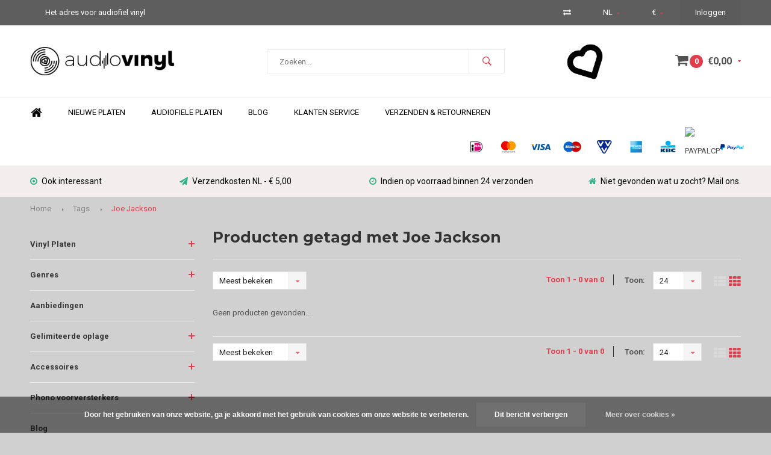

--- FILE ---
content_type: text/html;charset=utf-8
request_url: https://www.audiovinyl.nl/nl/tags/joe-jackson/
body_size: 7940
content:
<!DOCTYPE html>
<html lang="nl">
  <head>
    
              
    <meta charset="utf-8"/>
<!-- [START] 'blocks/head.rain' -->
<!--

  (c) 2008-2026 Lightspeed Netherlands B.V.
  http://www.lightspeedhq.com
  Generated: 15-01-2026 @ 08:29:57

-->
<link rel="canonical" href="https://www.audiovinyl.nl/nl/tags/joe-jackson/"/>
<link rel="alternate" href="https://www.audiovinyl.nl/nl/index.rss" type="application/rss+xml" title="Nieuwe producten"/>
<link href="https://cdn.webshopapp.com/assets/cookielaw.css?2025-02-20" rel="stylesheet" type="text/css"/>
<meta name="robots" content="noodp,noydir"/>
<link href="https://www.audiovinyl.nl" rel="publisher"/>
<meta name="google-site-verification" content="TBxrKVMr7_0Ba-epnPoAUvlPbMgNh8kIkjwhntel4Gc"/>
<meta property="og:url" content="https://www.audiovinyl.nl/nl/tags/joe-jackson/?source=facebook"/>
<meta property="og:site_name" content="Audiovinyl"/>
<meta property="og:title" content="Joe Jackson"/>
<meta property="og:description" content="Webshop in audiophile  langspeelplaten en vinyl"/>
<!--[if lt IE 9]>
<script src="https://cdn.webshopapp.com/assets/html5shiv.js?2025-02-20"></script>
<![endif]-->
<!-- [END] 'blocks/head.rain' -->
    <title>Joe Jackson - Audiovinyl</title>
    <meta name="description" content="Webshop in audiophile  langspeelplaten en vinyl" />
    <meta name="keywords" content="Joe, Jackson, Vinyl, Platen, LP&#039;s, Audiofiele LP&#039;s,Vinyl Platen,  Platen kopen" />
    <meta name="viewport" content="width=device-width, initial-scale=1.0">
    <meta name="apple-mobile-web-app-capable" content="yes">
    <meta name="apple-mobile-web-app-status-bar-style" content="black">


    <link rel="shortcut icon" href="https://cdn.webshopapp.com/shops/42212/themes/118346/assets/favicon.ico?20240927153903" type="image/x-icon" />
    <link href='//fonts.googleapis.com/css?family=Roboto:400,300,600,700,800,900' rel='stylesheet' type='text/css'>
    <link href='//fonts.googleapis.com/css?family=Montserrat:400,300,600,700,800,900' rel='stylesheet' type='text/css'>
    <link rel="shortcut icon" href="https://cdn.webshopapp.com/shops/42212/themes/118346/assets/favicon.ico?20240927153903" type="image/x-icon" /> 
    <link rel="stylesheet" href="https://cdn.webshopapp.com/shops/42212/themes/118346/assets/bootstrap.css?20240927154021" />
    <link rel="stylesheet" href="https://cdn.webshopapp.com/shops/42212/themes/118346/assets/font-awesome-min.css?20240927154021" />
    <link rel="stylesheet" href="https://cdn.webshopapp.com/shops/42212/themes/118346/assets/ionicons.css?20240927154021" />
    <link rel="stylesheet" href="https://cdn.webshopapp.com/shops/42212/themes/118346/assets/transition.css?20240927154021" />
    <link rel="stylesheet" href="https://cdn.webshopapp.com/shops/42212/themes/118346/assets/dropdown.css?20240927154021" />
    <link rel="stylesheet" href="https://cdn.webshopapp.com/shops/42212/themes/118346/assets/checkbox.css?20240927154021" />
    <link rel="stylesheet" href="https://cdn.webshopapp.com/shops/42212/themes/118346/assets/owl-carousel.css?20240927154021" />
    <link rel="stylesheet" href="https://cdn.webshopapp.com/shops/42212/themes/118346/assets/jquery-fancybox.css?20240927154021" />
    <link rel="stylesheet" href="https://cdn.webshopapp.com/shops/42212/themes/118346/assets/jquery-custom-scrollbar.css?20240927154021" />
    <link rel="stylesheet" href="https://cdn.webshopapp.com/shops/42212/themes/118346/assets/style.css?20240927154021" />    
    <link rel="stylesheet" href="https://cdn.webshopapp.com/assets/gui-2-0.css?2025-02-20" />
    <link rel="stylesheet" href="https://cdn.webshopapp.com/assets/gui-responsive-2-0.css?2025-02-20" />   
    <link rel="stylesheet" href="https://cdn.webshopapp.com/shops/42212/themes/118346/assets/custom.css?20240927154021" />
    <link rel="stylesheet" href="https://cdn.webshopapp.com/shops/42212/themes/118346/assets/settings.css?20240927154021" /> 
    <link rel="stylesheet" href="https://cdn.webshopapp.com/shops/42212/themes/118346/assets/new.css?20240927154021" />
    <link rel="stylesheet" href="https://cdn.webshopapp.com/shops/42212/themes/118346/assets/wsa-css.css?20240927154021" />
    <script src="https://cdn.webshopapp.com/assets/jquery-1-9-1.js?2025-02-20"></script>
    <script src="https://cdn.webshopapp.com/assets/jquery-ui-1-10-1.js?2025-02-20"></script>
   
    <script type="text/javascript" src="https://cdn.webshopapp.com/shops/42212/themes/118346/assets/transition.js?20240927154021"></script>
    <script type="text/javascript" src="https://cdn.webshopapp.com/shops/42212/themes/118346/assets/dropdown.js?20240927154021"></script>
    <script type="text/javascript" src="https://cdn.webshopapp.com/shops/42212/themes/118346/assets/checkbox.js?20240927154021"></script>
    <script type="text/javascript" src="https://cdn.webshopapp.com/shops/42212/themes/118346/assets/owl-carousel.js?20240927154021"></script>
    <script type="text/javascript" src="https://cdn.webshopapp.com/shops/42212/themes/118346/assets/jquery-fancybox.js?20240927154021"></script>
    <script type="text/javascript" src="https://cdn.webshopapp.com/shops/42212/themes/118346/assets/jquery-custom-scrollbar.js?20240927154021"></script>
    <script type="text/javascript" src="https://cdn.webshopapp.com/shops/42212/themes/118346/assets/jquery-countdown-min.js?20240927154021"></script>
    <script type="text/javascript" src="https://cdn.webshopapp.com/shops/42212/themes/118346/assets/global.js?20240927154021"></script>

    <script type="text/javascript" src="https://cdn.webshopapp.com/shops/42212/themes/118346/assets/jcarousel.js?20240927154021"></script>
    <script type="text/javascript" src="https://cdn.webshopapp.com/assets/gui.js?2025-02-20"></script>
    <script type="text/javascript" src="https://cdn.webshopapp.com/assets/gui-responsive-2-0.js?2025-02-20"></script>
    
        
    <!--[if lt IE 9]>
    <link rel="stylesheet" href="https://cdn.webshopapp.com/shops/42212/themes/118346/assets/style-ie.css?20240927154021" />
    <![endif]-->
  </head>
  <body id="body"> 
    
    

<div class="menu-wrap">
    <div class="close-menu"><i class="ion ion-ios-close-empty"></i></div>
    <div class="menu-box">
      <div class="menu-logo large"><a href="https://www.audiovinyl.nl/nl/"><img src="https://cdn.webshopapp.com/shops/42212/themes/118346/assets/logo-light.png?20240927153903" alt="Audiovinyl"></a></div>      
        <ul>
          <li><a href="https://www.audiovinyl.nl/nl/">Home</a></li>
                      <li><a href="https://www.audiovinyl.nl/nl/vinyl-platen/">Vinyl Platen</a><span class="more-cats"><span class="plus-min"></span></span>                              <ul class="sub ">
                                      <li><a href="https://www.audiovinyl.nl/nl/vinyl-platen/audiofiel-referentiekwaliteit/">Audiofiel referentiekwaliteit</a>                                          </li>
                                      <li><a href="https://www.audiovinyl.nl/nl/vinyl-platen/audiofiel-voortreffelijke-kwaliteit/">Audiofiel Voortreffelijke kwaliteit</a>                                          </li>
                                      <li><a href="https://www.audiovinyl.nl/nl/vinyl-platen/audiofiel-uitstekende-kwaliteit/">Audiofiel Uitstekende kwaliteit</a>                                          </li>
                                      <li><a href="https://www.audiovinyl.nl/nl/vinyl-platen/normale-platen/">Normale Platen</a>                                          </li>
                                  </ul>
                          </li>
                      <li><a href="https://www.audiovinyl.nl/nl/genres/">Genres</a><span class="more-cats"><span class="plus-min"></span></span>                              <ul class="sub ">
                                      <li><a href="https://www.audiovinyl.nl/nl/genres/blues/">Blues</a>                                          </li>
                                      <li><a href="https://www.audiovinyl.nl/nl/genres/r-b/">R&amp;B</a>                                          </li>
                                      <li><a href="https://www.audiovinyl.nl/nl/genres/rock/">Rock</a>                                          </li>
                                      <li><a href="https://www.audiovinyl.nl/nl/genres/jazz/">Jazz</a>                                          </li>
                                      <li><a href="https://www.audiovinyl.nl/nl/genres/country/">Country</a>                                          </li>
                                      <li><a href="https://www.audiovinyl.nl/nl/genres/ost/">OST</a>                                          </li>
                                      <li><a href="https://www.audiovinyl.nl/nl/genres/dance/">Dance</a>                                          </li>
                                      <li><a href="https://www.audiovinyl.nl/nl/genres/folk/">Folk</a>                                          </li>
                                      <li><a href="https://www.audiovinyl.nl/nl/genres/klassiek/">Klassiek</a>                                          </li>
                                      <li><a href="https://www.audiovinyl.nl/nl/genres/latin/">Latin</a>                                          </li>
                                      <li><a href="https://www.audiovinyl.nl/nl/genres/pop/">Pop</a>                                          </li>
                                      <li><a href="https://www.audiovinyl.nl/nl/genres/reggae/">Reggae</a>                                          </li>
                                      <li><a href="https://www.audiovinyl.nl/nl/genres/test/">Test</a>                                          </li>
                                      <li><a href="https://www.audiovinyl.nl/nl/genres/soul/">Soul</a>                                          </li>
                                      <li><a href="https://www.audiovinyl.nl/nl/genres/funk/">Funk</a>                                          </li>
                                      <li><a href="https://www.audiovinyl.nl/nl/genres/heavy-metal/">Heavy Metal</a>                                          </li>
                                      <li><a href="https://www.audiovinyl.nl/nl/genres/punk/">Punk</a>                                          </li>
                                      <li><a href="https://www.audiovinyl.nl/nl/genres/metal/">Metal</a>                                          </li>
                                      <li><a href="https://www.audiovinyl.nl/nl/genres/hip-hop/">Hip hop</a>                                          </li>
                                      <li><a href="https://www.audiovinyl.nl/nl/genres/verschillende-genres/">Verschillende genres</a>                                          </li>
                                      <li><a href="https://www.audiovinyl.nl/nl/genres/nederlandstalig/">Nederlandstalig</a>                                          </li>
                                      <li><a href="https://www.audiovinyl.nl/nl/genres/trip-hop/">Trip-Hop</a>                                          </li>
                                      <li><a href="https://www.audiovinyl.nl/nl/genres/volksmuziek/">Volksmuziek</a>                                          </li>
                                      <li><a href="https://www.audiovinyl.nl/nl/genres/chanson/">Chanson</a>                                          </li>
                                      <li><a href="https://www.audiovinyl.nl/nl/genres/bigband/">Bigband</a>                                          </li>
                                      <li><a href="https://www.audiovinyl.nl/nl/genres/gospel/">Gospel</a>                                          </li>
                                      <li><a href="https://www.audiovinyl.nl/nl/genres/synthesizer/">Synthesizer</a>                                          </li>
                                  </ul>
                          </li>
                      <li><a href="https://www.audiovinyl.nl/nl/aanbiedingen/">Aanbiedingen</a>                          </li>
                      <li><a href="https://www.audiovinyl.nl/nl/gelimiteerde-oplage/">Gelimiteerde oplage </a><span class="more-cats"><span class="plus-min"></span></span>                              <ul class="sub ">
                                      <li><a href="https://www.audiovinyl.nl/nl/gelimiteerde-oplage/0-500/">0 - 500 </a>                                          </li>
                                      <li><a href="https://www.audiovinyl.nl/nl/gelimiteerde-oplage/501-1000-kopieen/">501 - 1000 kopieen</a>                                          </li>
                                      <li><a href="https://www.audiovinyl.nl/nl/gelimiteerde-oplage/1001-2000-kopieen/">1001 - 2000 kopieen</a>                                          </li>
                                      <li><a href="https://www.audiovinyl.nl/nl/gelimiteerde-oplage/2001-3000-kopieen/">2001 - 3000 kopieën</a>                                          </li>
                                      <li><a href="https://www.audiovinyl.nl/nl/gelimiteerde-oplage/3001-5000-kopieen/">3001 - 5000 kopieën</a>                                          </li>
                                      <li><a href="https://www.audiovinyl.nl/nl/gelimiteerde-oplage/5001-9000-kopieen/">5001 - 9000 kopieën</a>                                          </li>
                                      <li><a href="https://www.audiovinyl.nl/nl/gelimiteerde-oplage/9001-15000-kopieen/">9001 - 15000 kopieen</a>                                          </li>
                                      <li><a href="https://www.audiovinyl.nl/nl/gelimiteerde-oplage/15001-40000/">15001 - 40000</a>                                          </li>
                                  </ul>
                          </li>
                      <li><a href="https://www.audiovinyl.nl/nl/accessoires/">Accessoires</a><span class="more-cats"><span class="plus-min"></span></span>                              <ul class="sub ">
                                      <li><a href="https://www.audiovinyl.nl/nl/accessoires/reiniging-en-onderhoud/">Reiniging en onderhoud</a>                                          </li>
                                  </ul>
                          </li>
                      <li><a href="https://www.audiovinyl.nl/nl/phono-voorversterkers/">Phono voorversterkers</a><span class="more-cats"><span class="plus-min"></span></span>                              <ul class="sub ">
                                      <li><a href="https://www.audiovinyl.nl/nl/phono-voorversterkers/graham-slee/">Graham Slee</a>                                          </li>
                                  </ul>
                          </li>
                    
                                            				              <li class=""><a href="https://www.audiovinyl.nl/nl/blogs/blog-audiovinyl/">blog</a></li>
				                                                                                <li class=""><a href="https://www.audiovinyl.nl/nl/brands/">Merken</a></li>
                                                                  <li class=""><a href="https://www.audiovinyl.nl/nl/service/">Contact</a></li>
                                            
                    <li><a href="javascript:;">Taal: <strong>NL</strong></a><span class="more-cats"><span class="plus-min"></span></span>
            <ul>
                              <li class="active"><a href="https://www.audiovinyl.nl/nl/">Nederlands</a></li>
                              <li><a href="https://www.audiovinyl.nl/de/">Deutsch</a></li>
                              <li><a href="https://www.audiovinyl.nl/en/">English</a></li>
                          </ul>
          </li>  
                    
                    <li><a href="javascript:;">Valuta: <strong>€</strong></a><span class="more-cats"><span class="plus-min"></span></span>
            <ul>
                              <li class="active"><a href="https://www.audiovinyl.nl/nl/session/currency/eur/">eur (€)</a></li>
                              <li><a href="https://www.audiovinyl.nl/nl/session/currency/usd/">usd ($)</a></li>
                          </ul>
          </li>
                    
        </ul>
      
    </div>
  </div>
  
  <div class="body-wrap">
    <header id="header">
      
     <div class="topbar light">
       <div class="container">
         <div class="info left">
           <ul>
             <li class="hidden-xs hidden-lg tabletmenu-btn"><a href="javascript:;" class="open-menu"><i class="fa fa-bars" aria-hidden="true"></i> Menu</a></li>
                          <li class="hidden-xs hidden-sm">Het adres voor audiofiel vinyl</li>           </ul>
         </div>
         <div class="service right">
           <ul>
                          <li class="hidden-xs hidden-sm"><a href="https://www.audiovinyl.nl/nl/compare/" title="Vergelijk"><i class="fa fa-exchange" aria-hidden="true"></i></a></li>
                                         <li class="dropdown hidden-xs hidden-sm">NL<i class="fa fa-caret-down" aria-hidden="true"></i>
               <ul>
                                    <li><a href="https://www.audiovinyl.nl/nl/">NL</a></li>
                                    <li><a href="https://www.audiovinyl.nl/de/">DE</a></li>
                                    <li><a href="https://www.audiovinyl.nl/en/">EN</a></li>
                                </ul>
             </li>
                                       <li class="dropdown hidden-xs hidden-sm">€<i class="fa fa-caret-down" aria-hidden="true"></i>
               <ul>
                                    <li><a href="https://www.audiovinyl.nl/nl/session/currency/eur/">€</a></li>
                                    <li><a href="https://www.audiovinyl.nl/nl/session/currency/usd/">$</a></li>
                                </ul>
             </li>
                          
                           <li class="dark hidden-xs hidden-md"><a href="https://www.audiovinyl.nl/nl/account/">Inloggen</a></li>
                          <li class="hidden-lg"><a href="https://www.audiovinyl.nl/nl/account/"><i class="fa fa-user" aria-hidden="true"></i></a></li>
             <li class="dark  hidden-md hidden-lg"><a href="javascript:;" class="open-cart"><i class="fa fa-shopping-cart"></i><span class="items hidden-md hidden-lg">0</span></a></li>
           </ul>
         </div>
         <div class="clearfix"></div>
       </div>
     </div>
      
      <div class="main-header">
        <div class="container">
          <div class="main-header-inner">
            <div class="  align">
              <div class=" mobilemenu-btn hidden-sm hidden-md hidden-lg"><a class="open-menu" href="javascript:;"><i class="fa fa-bars" aria-hidden="true"></i></a></div>
              
              <div class="  hide-all_screens search hidden-xs left-search" id="search">
                <form action="https://www.audiovinyl.nl/nl/search/" method="get" id="formSearch">
                  <input class="" type="text" name="q" autocomplete="off"  value="" placeholder="Zoeken..."/>
                  <span class="search-text-remover"><i class="fa fa-close"></i></span>
                  <span onclick="$('#formSearch').submit();" title="Zoeken" class="go-search"><i class="ion ion-ios-search-strong"></i></span>
                  
                  <div class="autocomplete">
                    <div class="search-products products-livesearch"></div>
                    <div class="more"><a href="#">Bekijk alle resultaten <span>(0)</span></a></div>
                    <div class="notfound">Geen producten gevonden...</div>
                  </div>
                  
                </form> 
              </div> 
              <div class=" logo-mobile-move-center logo large"><a href="https://www.audiovinyl.nl/nl/"><img src="https://cdn.webshopapp.com/shops/42212/themes/118346/assets/logo.png?20240927153903" alt="Audiovinyl"></a></div>
              <div class="grid-cell mobilesearch-btn hidden-sm hidden-md hidden-lg"><a href="javascript:;" class="open-search"><i class="ion ion-ios-search-strong"></i></a></div>
              
                              <div class="search hidden-xs right-search-tab" id="search">
                <form action="https://www.audiovinyl.nl/nl/search/" method="get" id="formSearch">
                  <input class="" type="text" name="q" autocomplete="off"  value="" placeholder="Zoeken..."/>
                                    <span onclick="$('#formSearch').submit();" title="Zoeken" class="go-search"><i class="ion ion-ios-search-strong"></i></span>
                  
                  <div class="autocomplete">
                    <div class="search-products products-livesearch"></div>
                    <div class="more"><a href="#">Bekijk alle resultaten <span>(0)</span></a></div>
                    <div class="notfound">Geen producten gevonden...</div>
                  </div>
                  
                </form> 
              </div>
                            
              
              
                                          <div class="trustmark-right-wrap hallmark hidden-xs"><div class="hallmark-wrap small"><a href="https://www.audiovinyl.nl/nl/"><img src="https://cdn.webshopapp.com/shops/42212/themes/118346/assets/eigen-keurmerk.png?20240927153903" alt="Audiovinyl"></a></div></div>
                                          <div class=" cart hidden-xs hidden-sm">
                <a href="javascript:;" class="open-cart">
                  <span class="icon"><i class="fa fa-shopping-cart"></i></span>
                  <span class="items">0</span>
                  <span class="text">
                                        €0,00
                                      </span>
                  <span class="more"><i class="fa fa-caret-down" aria-hidden="true"></i></span>
                </a> 
              </div>
              
              
              <div class="cart-dropdown">
                <div class="cart-title">Winkelwagen<span class="items">0 items</span></div>
                
                <div class="cart-body">
                  <table class="cart-products">
                                      </table>
                </div>
                
                                <div class="empty-cart">
                  Geen producten gevonden
                </div>
                              </div>
              
             
            
            </div>
          </div>
        </div>
        
        <div class="grid-cell mobile-search">
          <form action="https://www.audiovinyl.nl/nl/search/" method="get" id="formSearchMobile">
            <input type="text" name="q" autocomplete="off"  value="" placeholder="Zoeken..."/>
                      </form> 
        </div>
        
      </div>
     
                   <div class="main-menu hidden-xs hidden-sm ">
        <div class="container">
          <ul class="extra-menu">
            <li><a href="https://www.audiovinyl.nl/nl/">Home</a></li>
                        <li><a href="https://www.audiovinyl.nl/nl/">Nieuwe Platen</a></li>
                        <li><a href="https://www.audiovinyl.nl/nl/vinyl-platen/">Audiofiele Platen</a></li>
                        <li><a href="https://www.audiovinyl.nl/nl/blogs/blog-audiovinyl/">Blog</a></li>
                        <li><a href="https://www.audiovinyl.nl/nl/service/">Klanten Service</a></li>
                        <li><a href="https://www.audiovinyl.nl/nl/service/shipping-returns/">Verzenden &amp; Retourneren</a></li>
                      </ul>
          <ul class="payments">
                                    <li class="payment"><img src="https://cdn.webshopapp.com/shops/42212/themes/118346/assets/ideal.png?20240927154021" alt="ideal"></li>
                        <li class="payment"><img src="https://cdn.webshopapp.com/shops/42212/themes/118346/assets/mastercard.png?20240927154021" alt="mastercard"></li>
                        <li class="payment"><img src="https://cdn.webshopapp.com/shops/42212/themes/118346/assets/visa.png?20240927154021" alt="visa"></li>
                        <li class="payment"><img src="https://cdn.webshopapp.com/shops/42212/themes/118346/assets/maestro.png?20240927154021" alt="maestro"></li>
                        <li class="payment"><img src="https://cdn.webshopapp.com/shops/42212/themes/118346/assets/vvvgiftcard.png?20240927154021" alt="vvvgiftcard"></li>
                        <li class="payment"><img src="https://cdn.webshopapp.com/shops/42212/themes/118346/assets/americanexpress.png?20240927154021" alt="americanexpress"></li>
                        <li class="payment"><img src="https://cdn.webshopapp.com/shops/42212/themes/118346/assets/kbc.png?20240927154021" alt="kbc"></li>
                        <li class="payment"><img src="https://cdn.webshopapp.com/shops/42212/themes/118346/assets/paypalcp.png?20240927154021" alt="paypalcp"></li>
                        <li class="payment"><img src="https://cdn.webshopapp.com/shops/42212/themes/118346/assets/paypal.png?20240927154021" alt="paypal"></li>
                                  </ul>
        </div>
      </div>
                 
            <div class="usp-block hidden-xs hidden-sm ">
        <div class="container">
          <ul>
            <li>
              <a href="https://www.audiovinyl.nl/nieuwe-lps/">              <i class="fa fa-dot-circle-o" aria-hidden="true"></i>Ook interessant
              </a>            </li>
            <li class="text-center hidden-xs hidden-sm">
                            <i class="fa fa-paper-plane" aria-hidden="true"></i>Verzendkosten NL - € 5,00
                          </li>
            <li class="text-right hidden-xs hidden-sm">
                            <i class="fa fa-clock-o" aria-hidden="true"></i>Indien op voorraad binnen 24 verzonden
                          </li>
                        <li class="text-right hidden-xs hidden-sm">
                            <i class="fa fa-home" aria-hidden="true"></i>Niet gevonden wat u zocht? Mail ons.
                          </li>
                      </ul>
        </div>
      </div>
      

      <div class="usp-slider owl-carousel owl-theme visible-xs visible-sm">
        <div class="item">
          <a href="https://www.audiovinyl.nl/nieuwe-lps/">          <i class="fa fa-dot-circle-o" aria-hidden="true"></i>Ook interessant
          </a>        </div>
        <div class="item">
                    <i class="fa fa-paper-plane" aria-hidden="true"></i>Verzendkosten NL - € 5,00
                  </div>
        <div class="item">
                    <i class="fa fa-clock-o" aria-hidden="true"></i>Indien op voorraad binnen 24 verzonden
                  </div>
        <div class="item">
                    <i class="fa fa-home" aria-hidden="true"></i>Niet gevonden wat u zocht? Mail ons.
                  </div>
      </div>
      
            
           
    </header>    
    <main>
      <div class="container main-content container-bg">
        
<div class="message-container all-products-message">
  <div class="container">
    <div class="messages">
      <div class="message success">
        <div class="icon"><i class="fa fa-check" aria-hidden="true"></i></div>
        <div class="text">
          <ul>
            <li>Alle producten zijn toegevoegd aan uw winkelmandje.</li>
          </ul>
        </div>
      </div>
    </div>
  </div>
</div>        
<div class="page-top hidden-xs row">
  <div class="col-sm-12 col-md-12 hidden-xs breadcrumbs">
    <a href="https://www.audiovinyl.nl/nl/" title="Home">Home</a>
    
        <span class="bread-divider"><i class="fa fa-caret-right" aria-hidden="true"></i></span><a href="https://www.audiovinyl.nl/nl/tags/">Tags</a>
        <span class="bread-divider"><i class="fa fa-caret-right" aria-hidden="true"></i></span><a class="last" href="https://www.audiovinyl.nl/nl/tags/joe-jackson/">Joe Jackson</a>
      </div>  
    
</div>


<div class="row">
  <div class="col-md-3 sidebar">
    <div class="sidewrap">
  
  
  
      <ul class="side-cats">
        <li class=""><a href="https://www.audiovinyl.nl/nl/vinyl-platen/">Vinyl Platen</a><span class="more-cats"><span class="plus-min"></span></span>            <ul class="">
                <li class=""><a href="https://www.audiovinyl.nl/nl/vinyl-platen/audiofiel-referentiekwaliteit/">Audiofiel referentiekwaliteit</a>                  </li>
                <li class=""><a href="https://www.audiovinyl.nl/nl/vinyl-platen/audiofiel-voortreffelijke-kwaliteit/">Audiofiel Voortreffelijke kwaliteit</a>                  </li>
                <li class=""><a href="https://www.audiovinyl.nl/nl/vinyl-platen/audiofiel-uitstekende-kwaliteit/">Audiofiel Uitstekende kwaliteit</a>                  </li>
                <li class=""><a href="https://www.audiovinyl.nl/nl/vinyl-platen/normale-platen/">Normale Platen</a>                  </li>
              
      </ul>
          </li>  
        <li class=""><a href="https://www.audiovinyl.nl/nl/genres/">Genres</a><span class="more-cats"><span class="plus-min"></span></span>            <ul class="">
                <li class=""><a href="https://www.audiovinyl.nl/nl/genres/blues/">Blues</a>                  </li>
                <li class=""><a href="https://www.audiovinyl.nl/nl/genres/r-b/">R&amp;B</a>                  </li>
                <li class=""><a href="https://www.audiovinyl.nl/nl/genres/rock/">Rock</a>                  </li>
                <li class=""><a href="https://www.audiovinyl.nl/nl/genres/jazz/">Jazz</a>                  </li>
                <li class=""><a href="https://www.audiovinyl.nl/nl/genres/country/">Country</a>                  </li>
                <li class=""><a href="https://www.audiovinyl.nl/nl/genres/ost/">OST</a>                  </li>
                <li class=""><a href="https://www.audiovinyl.nl/nl/genres/dance/">Dance</a>                  </li>
                <li class=""><a href="https://www.audiovinyl.nl/nl/genres/folk/">Folk</a>                  </li>
                <li class=""><a href="https://www.audiovinyl.nl/nl/genres/klassiek/">Klassiek</a>                  </li>
                <li class=""><a href="https://www.audiovinyl.nl/nl/genres/latin/">Latin</a>                  </li>
                <li class=""><a href="https://www.audiovinyl.nl/nl/genres/pop/">Pop</a>                  </li>
                <li class=""><a href="https://www.audiovinyl.nl/nl/genres/reggae/">Reggae</a>                  </li>
                <li class=""><a href="https://www.audiovinyl.nl/nl/genres/test/">Test</a>                  </li>
                <li class=""><a href="https://www.audiovinyl.nl/nl/genres/soul/">Soul</a>                  </li>
                <li class=""><a href="https://www.audiovinyl.nl/nl/genres/funk/">Funk</a>                  </li>
                <li class=""><a href="https://www.audiovinyl.nl/nl/genres/heavy-metal/">Heavy Metal</a>                  </li>
                <li class=""><a href="https://www.audiovinyl.nl/nl/genres/punk/">Punk</a>                  </li>
                <li class=""><a href="https://www.audiovinyl.nl/nl/genres/metal/">Metal</a>                  </li>
                <li class=""><a href="https://www.audiovinyl.nl/nl/genres/hip-hop/">Hip hop</a>                  </li>
                <li class=""><a href="https://www.audiovinyl.nl/nl/genres/verschillende-genres/">Verschillende genres</a>                  </li>
                <li class=""><a href="https://www.audiovinyl.nl/nl/genres/nederlandstalig/">Nederlandstalig</a>                  </li>
                <li class=""><a href="https://www.audiovinyl.nl/nl/genres/trip-hop/">Trip-Hop</a>                  </li>
                <li class=""><a href="https://www.audiovinyl.nl/nl/genres/volksmuziek/">Volksmuziek</a>                  </li>
                <li class=""><a href="https://www.audiovinyl.nl/nl/genres/chanson/">Chanson</a>                  </li>
                <li class=""><a href="https://www.audiovinyl.nl/nl/genres/bigband/">Bigband</a>                  </li>
                <li class=""><a href="https://www.audiovinyl.nl/nl/genres/gospel/">Gospel</a>                  </li>
                <li class=""><a href="https://www.audiovinyl.nl/nl/genres/synthesizer/">Synthesizer</a>                  </li>
              
      </ul>
          </li>  
        <li class=""><a href="https://www.audiovinyl.nl/nl/aanbiedingen/">Aanbiedingen</a>          </li>  
        <li class=""><a href="https://www.audiovinyl.nl/nl/gelimiteerde-oplage/">Gelimiteerde oplage </a><span class="more-cats"><span class="plus-min"></span></span>            <ul class="">
                <li class=""><a href="https://www.audiovinyl.nl/nl/gelimiteerde-oplage/0-500/">0 - 500 </a>                  </li>
                <li class=""><a href="https://www.audiovinyl.nl/nl/gelimiteerde-oplage/501-1000-kopieen/">501 - 1000 kopieen</a>                  </li>
                <li class=""><a href="https://www.audiovinyl.nl/nl/gelimiteerde-oplage/1001-2000-kopieen/">1001 - 2000 kopieen</a>                  </li>
                <li class=""><a href="https://www.audiovinyl.nl/nl/gelimiteerde-oplage/2001-3000-kopieen/">2001 - 3000 kopieën</a>                  </li>
                <li class=""><a href="https://www.audiovinyl.nl/nl/gelimiteerde-oplage/3001-5000-kopieen/">3001 - 5000 kopieën</a>                  </li>
                <li class=""><a href="https://www.audiovinyl.nl/nl/gelimiteerde-oplage/5001-9000-kopieen/">5001 - 9000 kopieën</a>                  </li>
                <li class=""><a href="https://www.audiovinyl.nl/nl/gelimiteerde-oplage/9001-15000-kopieen/">9001 - 15000 kopieen</a>                  </li>
                <li class=""><a href="https://www.audiovinyl.nl/nl/gelimiteerde-oplage/15001-40000/">15001 - 40000</a>                  </li>
              
      </ul>
          </li>  
        <li class=""><a href="https://www.audiovinyl.nl/nl/accessoires/">Accessoires</a><span class="more-cats"><span class="plus-min"></span></span>            <ul class="">
                <li class=""><a href="https://www.audiovinyl.nl/nl/accessoires/reiniging-en-onderhoud/">Reiniging en onderhoud</a>                  </li>
              
      </ul>
          </li>  
        <li class=""><a href="https://www.audiovinyl.nl/nl/phono-voorversterkers/">Phono voorversterkers</a><span class="more-cats"><span class="plus-min"></span></span>            <ul class="">
                <li class=""><a href="https://www.audiovinyl.nl/nl/phono-voorversterkers/graham-slee/">Graham Slee</a>                  </li>
              
      </ul>
          </li>  
                <li class=""><a href="https://www.audiovinyl.nl/nl/blogs/blog-audiovinyl/">Blog</a></li>
                <li class=""><a href="https://www.audiovinyl.nl/nl/brands/">Merken</a><span class="more-cats"><span class="plus-min"></span></span>
      <ul>
                <li class=""><a href="https://www.audiovinyl.nl/nl/brands/analogue-productions/">Analogue Productions</a></li>
                <li class=""><a href="https://www.audiovinyl.nl/nl/brands/blue-note/">Blue Note</a></li>
                <li class=""><a href="https://www.audiovinyl.nl/nl/brands/ecm-records/">ECM Records</a></li>
                <li class=""><a href="https://www.audiovinyl.nl/nl/brands/impex-records/">Impex Records</a></li>
                <li class=""><a href="https://www.audiovinyl.nl/nl/brands/lowswing-records/">LowSwing Records</a></li>
                <li class=""><a href="https://www.audiovinyl.nl/nl/brands/mobile-fidelity-sound-labs/">Mobile Fidelity Sound Labs</a></li>
                <li class=""><a href="https://www.audiovinyl.nl/nl/brands/music-on-vinyl/">Music on Vinyl</a></li>
                <li class=""><a href="https://www.audiovinyl.nl/nl/brands/pure-pleasure-records/">Pure Pleasure Records</a></li>
                <li class=""><a href="https://www.audiovinyl.nl/nl/brands/sts-records/">STS Records</a></li>
                <li class=""><a href="https://www.audiovinyl.nl/nl/brands/verve/">Verve</a></li>
              </ul>
    </li>
            <li class=""><a href="https://www.audiovinyl.nl/nl/service/">Contact</a></li>
      </ul>
  
      
  
          
                    
          
  <div class="sort">
  <form action="https://www.audiovinyl.nl/nl/tags/joe-jackson/" method="get" id="filter_form_side">
    <input type="hidden" name="mode" value="grid" id="filter_form_mode" />
    <input type="hidden" name="limit" value="24" id="filter_form_limit" />
    <input type="hidden" name="sort" value="popular" id="filter_form_sort" />
    <input type="hidden" name="max" value="5" id="filter_form_max" />
    <input type="hidden" name="min" value="0" id="filter_form_min" />
    
        <div class="filter-wrap">
      <div class="filter-title active" data-box="filter_box_price">Prijs</div>
      <div class="filter-box filter_box_price">
        <div class="price-filter">
          <div class="sidebar-filter-slider">
            <div id="collection-filter-price"></div>
          </div>
          <div class="price-filter-range clear">
            <div class="min">Min <span>€0</span></div>
            <div class="max">Max <span>€5</span></div>
          </div>
        </div>
      </div>
    </div>
        
                
        
  </form>
  </div>
    
    
                                        
                    
          
          
      </div>  </div>
  <div class="col-sm-12 col-md-9">
   
    <div class="collection-top">
            <h1>Producten getagd met Joe Jackson</h1>
      <div class="col-description"></div>
            
            
            
      
      <div class="top-filters">
        <form action="https://www.audiovinyl.nl/nl/tags/joe-jackson/" method="get" id="filter_form">
                                        <input type="hidden" name="mode" value="grid" id="filter_form_mode_top" />
          <input type="hidden" name="max" value="5" id="filter_form_max_top" />
          <input type="hidden" name="min" value="0" id="filter_form_min_top" />
          
                    
                    <select class="" id="sortselect" name="sort" onchange="$('#formSortModeLimit').submit();">
                        <option value="popular" selected="selected">Meest bekeken</option>
                        <option value="newest">Nieuwste producten</option>
                        <option value="lowest">Laagste prijs</option>
                        <option value="highest">Hoogste prijs</option>
                        <option value="asc">Naam oplopend</option>
                        <option value="desc">Naam aflopend</option>
                      </select>    
          
          
                        
                    <ul class="modes">
            <li><a class="" href="https://www.audiovinyl.nl/nl/tags/joe-jackson/?mode=list"><i class="fa fa-th-list" aria-hidden="true"></i></a></li>
            <li><a class="active" href="https://www.audiovinyl.nl/nl/tags/joe-jackson/"><i class="fa fa-th" aria-hidden="true"></i></a></li>
          </ul>
                    
          <span class="page-info hidden-xs">
            <div class="plain-text hidden-xs hidden-sm hidden-md">Toon 1 - 0 van 0</div>
            <label for="fad">Toon:</label>
            <select class="" id="fad" name="limit" onchange="$('#filter_form').submit();">
                            <option value="4">4</option>
                            <option value="8">8</option>
                            <option value="12">12</option>
                            <option value="16">16</option>
                            <option value="20">20</option>
                            <option value="24" selected="selected">24</option>
                          </select>
          </span>
              
              
              <div class="clearfix"></div>
         
          
                                  
        </form>
      </div>
    </div>
 
    <div class="mobile-filters">
      <form action="https://www.audiovinyl.nl/nl/tags/joe-jackson/" method="get" id="filter_form_side_mob">
        <input type="hidden" name="mode" value="grid" id="filter_form_mode_mob" />
        <input type="hidden" name="limit" value="24" id="filter_form_limit_mob" />
        <input type="hidden" name="sort" value="popular" id="filter_form_sort_mob" />
        <input type="hidden" name="max" value="5" id="filter_form_max_mob" />
        <input type="hidden" name="min" value="0" id="filter_form_min_mob" />
        
        <div class="row">
                
                </div>
        
      </form>
    </div>    

    <div class="row products">
         
        <div class="no-products-found col-xs-12">Geen producten gevonden...</div>
      
      
            
    </div>
                     
    <div class="top-filters bottom">
      <form action="https://www.audiovinyl.nl/nl/tags/joe-jackson/" method="get" id="filter_form_bottom">
                                <input type="hidden" name="max" value="5" id="filter_form_max_bot" />
        <input type="hidden" name="min" value="0" id="filter_form_min_bot" />
        
        <span class="hidden-xs hidden-sm">
                    <select class="" id="sortselect" name="sort" onchange="$('#formSortModeLimit').submit();">
                        <option value="popular" selected="selected">Meest bekeken</option>
                        <option value="newest">Nieuwste producten</option>
                        <option value="lowest">Laagste prijs</option>
                        <option value="highest">Hoogste prijs</option>
                        <option value="asc">Naam oplopend</option>
                        <option value="desc">Naam aflopend</option>
                      </select>    
        </span>
        
        
                    
                    <ul class="modes">
          <li><a class="" href="https://www.audiovinyl.nl/nl/tags/joe-jackson/?mode=list"><i class="fa fa-th-list" aria-hidden="true"></i></a></li>
          <li><a class="active" href="https://www.audiovinyl.nl/nl/tags/joe-jackson/"><i class="fa fa-th" aria-hidden="true"></i></a></li>
        </ul>
            
        
        <span class="page-info hidden-xs hidden-sm">
          <div class="plain-text hidden-xs hidden-sm hidden-md">Toon 1 - 0 van 0</div>
          <label for="fad">Toon:</label>
          <select class="" id="fad" name="limit" onchange="$('#filter_form').submit();">
                        <option value="4">4</option>
                        <option value="8">8</option>
                        <option value="12">12</option>
                        <option value="16">16</option>
                        <option value="20">20</option>
                        <option value="24" selected="selected">24</option>
                      </select>
        </span>  
          

            
            <div class="clearfix"></div>
      </form>
    </div>
    
                         
  </div>
</div>

<script type="text/javascript">
  $.fn.toggleHtml = function(t1, t2){
    if (this.html() == t1) this.html(t2);
    else                   this.html(t1);
    return this;
  };

  $(function(){
    
    $('a.read-more').on('click', function(){
      $('.content-wrap, .content-wrap .gradient').toggleClass('active');
      $(this).toggleHtml("<i class=\"fa fa-minus\"></i> Lees minder", "<i class=\"fa fa-plus\"></i> Lees meer");
    }); 
    
    $('#filter_form input, #filter_form select, #filter_form_side input, #filter_form_side select, #filter_form_bottom input, #filter_form_bottom select').change(function(){
      $(this).closest('form').submit();
    });
    
    $("#collection-filter-price").slider({
      range: true,
      min: 0,
      max: 5,
      values: [0, 5],
      step: 1,
      slide: function( event, ui){
    $('.sidebar-filter-range .min span').html(ui.values[0]);
    $('.sidebar-filter-range .max span').html(ui.values[1]);
    
    $('#filter_form_min').val(ui.values[0]);
    $('#filter_form_max').val(ui.values[1]);
  },
    stop: function(event, ui){
    $('#filter_form_side').submit();
  }
    });
  });
</script>      </div>
    </main>
      
    <footer id="footer">
        
               
       <div class="main-footer">
         <div class="container">
           <div class="row">
             
              <div class="col-lg-3 col-md-3">
                <div class="footer-title">Over ons</div>   
                                  <p>Audiovinyl verkoopt platen die qua klank en persing de titel "audiofiel" mogen dragen.  Specifieke labels, minimaal 180 gram, gelimiteerd of individueel genummerd, 45 rpm.</p>
                                <div class="socials">
                                                      <a href="https://www.instagram.com/audiovinyl" class="social-icon" target="_blank" title="Instagram Audiovinyl"><i class="fa fa-instagram" aria-hidden="true"></i></a>                                                                                          <a href="https://www.audiovinyl.nl/nl/index.rss" class="social-icon" target="_blank"><i class="fa fa-rss" aria-hidden="true"></i></a>                                                                      </div>
                
               
                
              </div>
              
              <div class="col-lg-3 col-md-3">
                <div class="mobile-slide">
                  <div class="footer-title">Klantenservice <span class="more-cats"><span class="plus-min"></span></span></div>   
                  <ul>
                                          <li><a href="https://www.audiovinyl.nl/nl/service/about/">Onze passie</a></li>
                                          <li><a href="https://www.audiovinyl.nl/nl/service/general-terms-conditions/">Algemene voorwaarden</a></li>
                                          <li><a href="https://www.audiovinyl.nl/nl/service/disclaimer/">Disclaimer</a></li>
                                          <li><a href="https://www.audiovinyl.nl/nl/service/privacy-policy/">Privacy Policy</a></li>
                                          <li><a href="https://www.audiovinyl.nl/nl/service/payment-methods/">Betaalmethoden</a></li>
                                          <li><a href="https://www.audiovinyl.nl/nl/service/shipping-returns/">Verzenden &amp; retourneren</a></li>
                                          <li><a href="https://www.audiovinyl.nl/nl/service/">Klantenservice</a></li>
                                      </ul>
                </div>
              </div>
              
              <div class="col-lg-3 col-md-3">
                <div class="mobile-slide">
                  <div class="footer-title">Mijn account <span class="more-cats"><span class="plus-min"></span></span></div>   
                  <ul>
                                        <li><a href="https://www.audiovinyl.nl/nl/account/" title="Registreren">Registreren</a></li>
                                        <li><a href="https://www.audiovinyl.nl/nl/account/orders/" title="Mijn bestellingen">Mijn bestellingen</a></li>
                                        <li><a href="https://www.audiovinyl.nl/nl/account/wishlist/" title="Mijn verlanglijst">Mijn verlanglijst</a></li>
                                        <li><a href="https://www.audiovinyl.nl/nl/compare/">Vergelijk producten</a></li>
                  </ul>
                </div>  
              </div>
              
              <div class="col-lg-3 col-md-3">
                <div class="footer-title mobile-border-top">Audiovinyl</div>                <ul>
                                                                                          <li>
                    <span class="icon"><i class="fa fa-paper-plane" aria-hidden="true"></i></span>
                    <span class="text"><a href="/cdn-cgi/l/email-protection#b9d0d7dfd6f9d8ccddd0d6cfd0d7c0d597d7d5"><span class="__cf_email__" data-cfemail="c4adaaa2ab84a5b1a0adabb2adaabda8eaaaa8">[email&#160;protected]</span></a></span>
                  </li>
                                                        <li><br></li>
                                        <li>
                      <span class="icon"></span>
                      <span class="text">BTW NL093846307B03</span>
                    </li>
                                                            <li>
                      <span class="icon"></span>
                      <span class="text">Gevestigd per 2017</span>
                    </li>
                                                      </ul>
              </div>
             
             <div class="clearfix"></div>
             <div class="col-lg-3 col-md-3">
                           </div>
                         
             <div class="col-lg-3 col-md-3"></div>
             
                          
             
           </div>
         </div>
       </div>
       
       <div class="footer-bottom">
         <a class="back-top" data-scroll="body" href="javascript:;"><i class="fa fa-angle-up" aria-hidden="true"></i></a>
         <div class="container">
           <div class="left">
             © Copyright 2026
                                - Powered by
                                <a href="https://www.lightspeedhq.nl/" title="Lightspeed" target="_blank">Lightspeed</a>
                                                 - Theme by <a href="http://www.designmijnwebshop.nl/" target="_blank">DMWS.nl</a> |  <a href="https://www.audiovinyl.nl/nl/rss/">RSS-feed</a>  |  <a href="https://www.audiovinyl.nl/nl/sitemap/">Sitemap</a>
           </div>
           <div class="right">
             <ul class="payments">
                              <li><img src="https://cdn.webshopapp.com/shops/42212/themes/118346/assets/ideal.png?20240927154021" alt="ideal"></li>
                              <li><img src="https://cdn.webshopapp.com/shops/42212/themes/118346/assets/mastercard.png?20240927154021" alt="mastercard"></li>
                              <li><img src="https://cdn.webshopapp.com/shops/42212/themes/118346/assets/visa.png?20240927154021" alt="visa"></li>
                              <li><img src="https://cdn.webshopapp.com/shops/42212/themes/118346/assets/maestro.png?20240927154021" alt="maestro"></li>
                              <li><img src="https://cdn.webshopapp.com/shops/42212/themes/118346/assets/vvvgiftcard.png?20240927154021" alt="vvvgiftcard"></li>
                              <li><img src="https://cdn.webshopapp.com/shops/42212/themes/118346/assets/americanexpress.png?20240927154021" alt="americanexpress"></li>
                              <li><img src="https://cdn.webshopapp.com/shops/42212/themes/118346/assets/kbc.png?20240927154021" alt="kbc"></li>
                              <li><img src="https://cdn.webshopapp.com/shops/42212/themes/118346/assets/paypalcp.png?20240927154021" alt="paypalcp"></li>
                              <li><img src="https://cdn.webshopapp.com/shops/42212/themes/118346/assets/paypal.png?20240927154021" alt="paypal"></li>
                            </ul>
           </div>
                </div>
       </div>
    </footer>

<!-- einde bodywrap --> </div> <!-- einde bodywrap -->

  <script data-cfasync="false" src="/cdn-cgi/scripts/5c5dd728/cloudflare-static/email-decode.min.js"></script><script>
    /* TRANSLATIONS */
    var readmore = 'Lees meer';
    var readless = 'Lees minder';
    var searchUrl = 'https://www.audiovinyl.nl/nl/search/';
    var reviews = 'Reviews';
    var incTax = 'Incl. btw';
        var shopb2b = false;
      </script>

                <!--COUNTDOWN PRODUCTPAGE-->
                      <script>
                var page = 'product';
                var showDays = [
                                                                                                                                                                                                                    ]
                 var orderBefore = '16:00:00';  
               var showFrom = '15'; 
              </script>
                <!--END COUNTDOWN PRODUCTPAGE-->
                <script>
                  var basicUrl = 'https://www.audiovinyl.nl/nl/';
                  var shopId = '42212';
                  var moreInfo = 'Meer info';
                  var noVariants = 'No variants available';
                </script>                                  
    <!-- [START] 'blocks/body.rain' -->
<script>
(function () {
  var s = document.createElement('script');
  s.type = 'text/javascript';
  s.async = true;
  s.src = 'https://www.audiovinyl.nl/nl/services/stats/pageview.js';
  ( document.getElementsByTagName('head')[0] || document.getElementsByTagName('body')[0] ).appendChild(s);
})();
</script>
  
<!-- Global site tag (gtag.js) - Google Analytics -->
<script async src="https://www.googletagmanager.com/gtag/js?id=G-GQV3FLGXT8"></script>
<script>
    window.dataLayer = window.dataLayer || [];
    function gtag(){dataLayer.push(arguments);}

        gtag('consent', 'default', {"ad_storage":"granted","ad_user_data":"granted","ad_personalization":"granted","analytics_storage":"granted"});
    
    gtag('js', new Date());
    gtag('config', 'G-GQV3FLGXT8', {
        'currency': 'EUR',
                'country': 'NL'
    });

    </script>
<script>
var _ac = {}; var p = window.location.pathname; var c = window.location.protocol + "//" + window.location.host + p; var j = c + '?format=json'; function get_data(j) { return $.ajax({ url: j, type: 'GET', dataType: 'json', crossDomain: true }); } function get_product_id(du) { return $.ajax({ url: du, type: 'GET', dataType: 'json' }); } if (p.indexOf('/checkout/thankyou') == -1) { get_data(j).done(function(data) { if(data.shop.cookies.allow == true) { if (c.substr(c.length - 5) == '.html') { var du = c.substr(0,c.length - 5) + '.ajax'; get_product_id(du).done(function(product_data) { _ac.product = product_data.id; }); } (function(d, t) { var a = d.createElement(t), s = d.getElementsByTagName(t)[0]; a.async = a.src = '//pixel.adcrowd.com/smartpixel/fdf1bc5669e8ff5ba45d02fded729feb.js'; s.parentNode.insertBefore(a, s); }(document, 'script')); } }); }
</script>
<script>
(function () {
  var s = document.createElement('script');
  s.type = 'text/javascript';
  s.async = true;
  s.src = 'https://lightspeed.multisafepay.com/multisafepaycheckout.js';
  ( document.getElementsByTagName('head')[0] || document.getElementsByTagName('body')[0] ).appendChild(s);
})();
</script>
  <div class="wsa-cookielaw">
      Door het gebruiken van onze website, ga je akkoord met het gebruik van cookies om onze website te verbeteren.
    <a href="https://www.audiovinyl.nl/nl/cookielaw/optIn/" class="wsa-cookielaw-button wsa-cookielaw-button-green" rel="nofollow" title="Dit bericht verbergen">Dit bericht verbergen</a>
    <a href="https://www.audiovinyl.nl/nl/service/privacy-policy/" class="wsa-cookielaw-link" rel="nofollow" title="Meer over cookies">Meer over cookies &raquo;</a>
  </div>
<!-- [END] 'blocks/body.rain' -->
    <input type="hidden" id="shopb2b" value="" />
    </body>

</html>

--- FILE ---
content_type: text/javascript;charset=utf-8
request_url: https://www.audiovinyl.nl/nl/services/stats/pageview.js
body_size: -536
content:
// SEOshop 15-01-2026 08:29:59